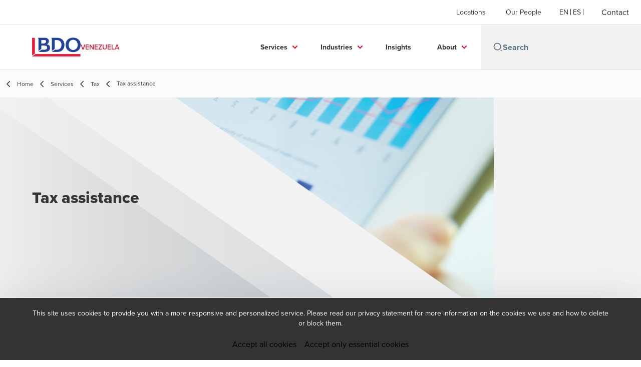

--- FILE ---
content_type: text/html; charset=utf-8
request_url: https://www.bdo.com.ve/en-gb/services/tax/tax-assistance
body_size: 49941
content:
<!DOCTYPE html>
<html lang="en-GB" dir="ltr" class="scroll-smooth">
<head>
    <meta charset="utf-8" />
    <meta name="viewport" content="width=device-width, initial-scale=1.0" />
    
    
	<script type="application/ld+json">
{
  "name": "BDO Venezuela",
  "alternateName": "BDO",
  "url": "https://www.bdo.com.ve/en-gb/services",
  "logo": "https://cdn.bdo.global/images/bdo_logo/1.0.0/bdo_logo_color.png",
  "description": "\u003Cp\u003EWe assist our clients in preparing their year-end income tax returns. In order to carry out this service, our approach requires us to review, on the selective basis, certain accounts of the financial statements in which our experience has indicated that there could be problems of deductibility and taxability.\u003C/p\u003E\n",
  "disambiguatingDescription": "Tax assistance",
  "isRelatedTo": {
    "name": "Tax",
    "alternateName": "BDO",
    "description": "\u003Cp\u003EAs your tax advisors, your organization will benefit from our in-depth knowledge of the tax legal framework in Venezuela, which is varied and constantly changing. Our goal is to help organizations mitigate the risks of non-compliance in this area and assist management in determining the fair tax burden of their organization, under the current regulatory framework.\u003C/p\u003E\r\n",
    "disambiguatingDescription": "",
    "@type": "Service",
    "@context": "https://schema.org"
  },
  "@type": "Service",
  "@context": "https://schema.org"
}
	</script>

    <meta name="keywords" content="BDO Venezuela, professional services, global firm, consulting companies in Venezuela, business excellence, firms in Venezuela, accounting firms in Venezuela, accounting firms in Venezuela, auditing firms in Venezuela, audit firms in Venezuela, taxes, auditing, consulting, sustainability, legal, corporate finance, business consulting, risk, digital, quality, human resources." />
    <meta name="description" content="We are BDO, a global professional services firm with a presence in 164 countries. We have highly experienced professionals across all service lines to ensure the best service for our clients." />
    <link rel="apple-touch-icon" sizes="180x180" href="/apple-touch-icon.png">
<link rel="icon" type="image/png" sizes="32x32" href="/favicon-32x32.png">
<link rel="icon" type="image/png" sizes="16x16" href="/favicon-16x16.png">
<link rel="icon" type="image/png" sizes="48x48" href="/favicon-48x48.png">
<link rel="icon" type="image/svg+xml" href="/favicon.svg" />
<link rel="shortcut icon" href="/favicon.ico" />
<link rel="manifest" href="/site.webmanifest">
<link rel="mask-icon" href="/safari-pinned-tab.svg" color="#5bbad5">
<meta name="msapplication-TileColor" content="#da532c">
<meta name="theme-color" content="#ffffff">
    <title>BDO in Venezuela - Home | People helping people achieve their dreams - BDO</title>

    

    

    
<script id="googleServices" type="text/javascript" data-cookieconsent="ignore">

            function initializeGoogleTags() {
                window.dataLayer = window.dataLayer || [];

                function gtag() {
                    dataLayer.push(arguments);
                }

                gtag("consent", "default", {
                    ad_personalization: "denied",
                    ad_storage: "denied",
                    ad_user_data: "denied",
                    analytics_storage: "denied",
                    functionality_storage: "denied",
                    personalization_storage: "denied",
                    security_storage: "granted",
                    wait_for_update: 500,
                });

                gtag('js', new Date());

                     gtag('config', '340371535', { 'anonymize_ip': true, 'forceSSL': true });

                     gtag('config', 'G-S8M9KW26GP', { 'anonymize_ip': true, 'forceSSL': true });

                let script = document.createElement('script');
                script.src = 'https://www.googletagmanager.com/gtag/js?id=340371535';
                script.setAttribute("data-cookieconsent", "ignore");
                script.setAttribute("async", "");
                let ga = document.getElementById("googleServices");
                ga.before(script);
            }
        

</script>
    
    <link rel="canonical" href="https://www.bdo.com.ve/en-gb/services/tax/tax-assistance" />

    

    
    <meta property="og:title" content="">
    <meta property="og:description" content="">
    <meta property="og:url" content="https://www.bdo.com.ve/en-gb/services/tax/tax-assistance">

<meta property="og:type" content="website">
    

    
<!-- Google tag (gtag.js) -->
<script async src="https://www.googletagmanager.com/gtag/js?id=G-BCDPWG0LVD"></script>
<script>
  window.dataLayer = window.dataLayer || [];
  function gtag(){dataLayer.push(arguments);}
  gtag('js', new Date());

  gtag('config', 'G-BCDPWG0LVD');
</script>
    <!-- Preconnect -->
<link rel="preconnect" href="https://fonts.googleapis.com" crossorigin="anonymous">
<link rel="preconnect" href="https://use.typekit.net" crossorigin="anonymous">

<!-- Preload Fonts -->
<link rel="preload" href="https://fonts.googleapis.com/css2?family=Material+Symbols+Outlined:opsz,wght,FILL,GRAD@48,400,0,0" as="style" />
<link rel="preload" href="https://fonts.googleapis.com/icon?family=Material+Icons" as="style">
<link rel="preload" href="https://use.typekit.net/yxr5raf.css" as="style">

<!-- Preload Master CSS -->
<link rel="preload" href="/dist/master.css?v=smS2c4gXbIMpVBdvU3ygIPIG8QV_vunk5ofuMsOHQGY" as="style" type="text/css">

<!-- Apply Stylesheets -->
<link rel="stylesheet" href="https://fonts.googleapis.com/css2?family=Material+Symbols+Outlined:opsz,wght,FILL,GRAD@48,400,0,0" />
<link rel="stylesheet" href="https://fonts.googleapis.com/icon?family=Material+Icons" />
<link rel="stylesheet" href="https://use.typekit.net/yxr5raf.css">
<link rel="stylesheet" href="/dist/master.css?v=smS2c4gXbIMpVBdvU3ygIPIG8QV_vunk5ofuMsOHQGY" type="text/css" />

    
    <link href="/_content/Kentico.Content.Web.Rcl/Content/Bundles/Public/systemPageComponents.min.css" rel="stylesheet" />
<link href="/PageBuilder/Public/Sections/section-column.css" rel="stylesheet" />


<script type="text/javascript">!function(T,l,y){var S=T.location,k="script",D="instrumentationKey",C="ingestionendpoint",I="disableExceptionTracking",E="ai.device.",b="toLowerCase",w="crossOrigin",N="POST",e="appInsightsSDK",t=y.name||"appInsights";(y.name||T[e])&&(T[e]=t);var n=T[t]||function(d){var g=!1,f=!1,m={initialize:!0,queue:[],sv:"5",version:2,config:d};function v(e,t){var n={},a="Browser";return n[E+"id"]=a[b](),n[E+"type"]=a,n["ai.operation.name"]=S&&S.pathname||"_unknown_",n["ai.internal.sdkVersion"]="javascript:snippet_"+(m.sv||m.version),{time:function(){var e=new Date;function t(e){var t=""+e;return 1===t.length&&(t="0"+t),t}return e.getUTCFullYear()+"-"+t(1+e.getUTCMonth())+"-"+t(e.getUTCDate())+"T"+t(e.getUTCHours())+":"+t(e.getUTCMinutes())+":"+t(e.getUTCSeconds())+"."+((e.getUTCMilliseconds()/1e3).toFixed(3)+"").slice(2,5)+"Z"}(),iKey:e,name:"Microsoft.ApplicationInsights."+e.replace(/-/g,"")+"."+t,sampleRate:100,tags:n,data:{baseData:{ver:2}}}}var h=d.url||y.src;if(h){function a(e){var t,n,a,i,r,o,s,c,u,p,l;g=!0,m.queue=[],f||(f=!0,t=h,s=function(){var e={},t=d.connectionString;if(t)for(var n=t.split(";"),a=0;a<n.length;a++){var i=n[a].split("=");2===i.length&&(e[i[0][b]()]=i[1])}if(!e[C]){var r=e.endpointsuffix,o=r?e.location:null;e[C]="https://"+(o?o+".":"")+"dc."+(r||"services.visualstudio.com")}return e}(),c=s[D]||d[D]||"",u=s[C],p=u?u+"/v2/track":d.endpointUrl,(l=[]).push((n="SDK LOAD Failure: Failed to load Application Insights SDK script (See stack for details)",a=t,i=p,(o=(r=v(c,"Exception")).data).baseType="ExceptionData",o.baseData.exceptions=[{typeName:"SDKLoadFailed",message:n.replace(/\./g,"-"),hasFullStack:!1,stack:n+"\nSnippet failed to load ["+a+"] -- Telemetry is disabled\nHelp Link: https://go.microsoft.com/fwlink/?linkid=2128109\nHost: "+(S&&S.pathname||"_unknown_")+"\nEndpoint: "+i,parsedStack:[]}],r)),l.push(function(e,t,n,a){var i=v(c,"Message"),r=i.data;r.baseType="MessageData";var o=r.baseData;return o.message='AI (Internal): 99 message:"'+("SDK LOAD Failure: Failed to load Application Insights SDK script (See stack for details) ("+n+")").replace(/\"/g,"")+'"',o.properties={endpoint:a},i}(0,0,t,p)),function(e,t){if(JSON){var n=T.fetch;if(n&&!y.useXhr)n(t,{method:N,body:JSON.stringify(e),mode:"cors"});else if(XMLHttpRequest){var a=new XMLHttpRequest;a.open(N,t),a.setRequestHeader("Content-type","application/json"),a.send(JSON.stringify(e))}}}(l,p))}function i(e,t){f||setTimeout(function(){!t&&m.core||a()},500)}var e=function(){var n=l.createElement(k);n.src=h;var e=y[w];return!e&&""!==e||"undefined"==n[w]||(n[w]=e),n.onload=i,n.onerror=a,n.onreadystatechange=function(e,t){"loaded"!==n.readyState&&"complete"!==n.readyState||i(0,t)},n}();y.ld<0?l.getElementsByTagName("head")[0].appendChild(e):setTimeout(function(){l.getElementsByTagName(k)[0].parentNode.appendChild(e)},y.ld||0)}try{m.cookie=l.cookie}catch(p){}function t(e){for(;e.length;)!function(t){m[t]=function(){var e=arguments;g||m.queue.push(function(){m[t].apply(m,e)})}}(e.pop())}var n="track",r="TrackPage",o="TrackEvent";t([n+"Event",n+"PageView",n+"Exception",n+"Trace",n+"DependencyData",n+"Metric",n+"PageViewPerformance","start"+r,"stop"+r,"start"+o,"stop"+o,"addTelemetryInitializer","setAuthenticatedUserContext","clearAuthenticatedUserContext","flush"]),m.SeverityLevel={Verbose:0,Information:1,Warning:2,Error:3,Critical:4};var s=(d.extensionConfig||{}).ApplicationInsightsAnalytics||{};if(!0!==d[I]&&!0!==s[I]){var c="onerror";t(["_"+c]);var u=T[c];T[c]=function(e,t,n,a,i){var r=u&&u(e,t,n,a,i);return!0!==r&&m["_"+c]({message:e,url:t,lineNumber:n,columnNumber:a,error:i}),r},d.autoExceptionInstrumented=!0}return m}(y.cfg);function a(){y.onInit&&y.onInit(n)}(T[t]=n).queue&&0===n.queue.length?(n.queue.push(a),n.trackPageView({})):a()}(window,document,{
src: "https://js.monitor.azure.com/scripts/b/ai.2.min.js", // The SDK URL Source
crossOrigin: "anonymous", 
cfg: { // Application Insights Configuration
    connectionString: 'InstrumentationKey=7bab4744-3b67-4349-a3e6-c66ff1bd33f1;IngestionEndpoint=https://brazilsouth-1.in.applicationinsights.azure.com/;LiveEndpoint=https://brazilsouth.livediagnostics.monitor.azure.com/'
}});</script></head>
<body data-lang="en-GB">
    <div id="scriptsAfterCookiebotAccepted"></div>
    

    
<div id="react_0HNIJ4697R9GA"><div data-reactroot=""><div class="header" id="header" data-ktc-search-exclude="true" style="position:relative"><div class="header__main-menu"><ul class="header__main-menu-list"><li class="header__main-menu-item"><a class="header__main-menu-link" href="/en-gb/locations">Locations</a></li><li class="header__main-menu-item"><a class="header__main-menu-link" href="/en-gb/ours-partners">Our People</a></li></ul><ul class="header__cultures-list"><li class="header__cultures-item"><a class="header__languages-link" href="/en-gb/services/tax/tax-assistance" aria-label="English"><span class="hidden lg:flex">en</span><span class="flex normal-case lg:hidden">English</span></a></li><li class="header__cultures-item"><a class="header__languages-link" href="/es-ve/inicio" aria-label="Spanish"><span class="hidden lg:flex">es</span><span class="flex normal-case lg:hidden">Spanish</span></a></li></ul><a role="button" class="btn px-6 py-3 text-base" href="/en-gb/contact-us" target="_self" title=""><span class="btn-text"><span class="">Contact</span></span></a></div><nav class="header__mega-menu"><a href="/en-gb/home" class="header__logo"><img src="https://cdn.bdo.global/images/bdo_logo/1.0.0/bdo_logo_color.png" class="header__logo-img" alt="logo"/><div class="header__logo-text">Venezuela</div></a><div class="header__mega-menu-wrapper"><div class="header__mobile-menu-header"><svg stroke="currentColor" fill="currentColor" stroke-width="0" viewBox="0 0 24 24" class="header__mobile-menu-header-icon" height="1em" width="1em" xmlns="http://www.w3.org/2000/svg"><path d="M11 2C15.968 2 20 6.032 20 11C20 15.968 15.968 20 11 20C6.032 20 2 15.968 2 11C2 6.032 6.032 2 11 2ZM11 18C14.8675 18 18 14.8675 18 11C18 7.1325 14.8675 4 11 4C7.1325 4 4 7.1325 4 11C4 14.8675 7.1325 18 11 18ZM19.4853 18.0711L22.3137 20.8995L20.8995 22.3137L18.0711 19.4853L19.4853 18.0711Z"></path></svg><svg stroke="currentColor" fill="none" stroke-width="0" viewBox="0 0 15 15" class="header__mobile-menu-header-icon" height="1em" width="1em" xmlns="http://www.w3.org/2000/svg"><path fill-rule="evenodd" clip-rule="evenodd" d="M1.5 3C1.22386 3 1 3.22386 1 3.5C1 3.77614 1.22386 4 1.5 4H13.5C13.7761 4 14 3.77614 14 3.5C14 3.22386 13.7761 3 13.5 3H1.5ZM1 7.5C1 7.22386 1.22386 7 1.5 7H13.5C13.7761 7 14 7.22386 14 7.5C14 7.77614 13.7761 8 13.5 8H1.5C1.22386 8 1 7.77614 1 7.5ZM1 11.5C1 11.2239 1.22386 11 1.5 11H13.5C13.7761 11 14 11.2239 14 11.5C14 11.7761 13.7761 12 13.5 12H1.5C1.22386 12 1 11.7761 1 11.5Z" fill="currentColor"></path></svg></div><div class="header__mega-menu-desktop"><ul class="header__mega-menu-list"></ul><div class="header__search relative"><div class="pl-2"><a class="pointer-events-none" href="/" aria-label="Search icon"><svg stroke="currentColor" fill="currentColor" stroke-width="0" viewBox="0 0 24 24" class="header__search-icon" height="1em" width="1em" xmlns="http://www.w3.org/2000/svg"><path d="M11 2C15.968 2 20 6.032 20 11C20 15.968 15.968 20 11 20C6.032 20 2 15.968 2 11C2 6.032 6.032 2 11 2ZM11 18C14.8675 18 18 14.8675 18 11C18 7.1325 14.8675 4 11 4C7.1325 4 4 7.1325 4 11C4 14.8675 7.1325 18 11 18ZM19.4853 18.0711L22.3137 20.8995L20.8995 22.3137L18.0711 19.4853L19.4853 18.0711Z"></path></svg></a></div><input type="text" name="Search" title="Search" placeholder="Search" class="header__search-input" value="" autoComplete="off"/></div></div></div></nav></div></div></div>
    
<div id="react_0HNIJ4697R9GB"><div class="breadcrumbs" data-reactroot=""><ul class="breadcrumbs__list"><li class="breadcrumbs__list-item"><div class="px-2 hidden lg:flex"><svg stroke="currentColor" fill="none" stroke-width="2" viewBox="0 0 24 24" aria-hidden="true" class="breadcrumbs__item-icon" height="18" width="18" xmlns="http://www.w3.org/2000/svg"><path stroke-linecap="round" stroke-linejoin="round" d="M15 19l-7-7 7-7"></path></svg></div><div class="pt-[1px] hidden lg:flex"><a href="/en-gb/home" target="" title="" class="animated-link inline text-lighter-black hover:text-lighter-black"><span class="hover-underline">Home</span></a></div></li><li class="breadcrumbs__list-item"><div class="px-2 hidden lg:flex"><svg stroke="currentColor" fill="none" stroke-width="2" viewBox="0 0 24 24" aria-hidden="true" class="breadcrumbs__item-icon" height="18" width="18" xmlns="http://www.w3.org/2000/svg"><path stroke-linecap="round" stroke-linejoin="round" d="M15 19l-7-7 7-7"></path></svg></div><div class="pt-[1px] hidden lg:flex"><a href="/en-gb/services" target="" title="" class="animated-link inline text-lighter-black hover:text-lighter-black"><span class="hover-underline">Services</span></a></div></li><li class="breadcrumbs__list-item"><div class="px-2"><svg stroke="currentColor" fill="none" stroke-width="2" viewBox="0 0 24 24" aria-hidden="true" class="breadcrumbs__item-icon" height="18" width="18" xmlns="http://www.w3.org/2000/svg"><path stroke-linecap="round" stroke-linejoin="round" d="M15 19l-7-7 7-7"></path></svg></div><div class="pt-[1px]"><a href="/en-gb/services/tax" target="" title="" class="animated-link inline text-lighter-black hover:text-lighter-black"><span class="hover-underline">Tax</span></a></div></li><li class="breadcrumbs__list-item"><div class="px-2 hidden lg:flex"><svg stroke="currentColor" fill="none" stroke-width="2" viewBox="0 0 24 24" aria-hidden="true" class="breadcrumbs__item-icon" height="18" width="18" xmlns="http://www.w3.org/2000/svg"><path stroke-linecap="round" stroke-linejoin="round" d="M15 19l-7-7 7-7"></path></svg></div><div class="breadcrumbs__last-list-item-container"><span class="breadcrumbs__last-list-item">Tax assistance</span></div></li></ul></div></div>
    



<div id="react_0HNIJ4697R9G3"><div class="relative" data-reactroot=""><header class="hero-widget hero-widget--partial"><div class="hero-widget__gradient-bg hero-widget__gradient-bg--partial"></div><div class="hero-widget__left-section"><div class="hero-widget__left-section-white-angle-bg"></div><h1 class="hero-widget__left-section-title">Tax assistance</h1></div><div class="hero-widget__right-section hero-widget__right-section--partial"><img class="hero-widget__right-section-img hidden md:block" src="/getmedia/34884288-bb7d-4eb8-a177-1b2a543fa6f6/MorrisonSpinnFinancialData.png" fetchPriority="high" style="object-fit:cover;object-position:top right" alt=""/><img class="hero-widget__right-section-img md:hidden" src="/getattachment/2e811228-e827-4b4d-9a22-c0633a56d935/HeroBackgroundImage_Mobile.png?ext=.png" fetchPriority="high" style="object-fit:cover;object-position:top right" alt=""/></div></header></div></div>




<nav id="local-nav" class="local-navigation" aria-label="secondary navigation">
    <div id="react_0HNIJ4697R9G4"></div>
    <ul style=""></ul>
</nav>



<div class="service-wrapper">
    <div class="service-wrapper-content">
        <main>
            <div id="react_0HNIJ4697R9G5"><section class="service-content" data-reactroot=""><h1 class="service-content-title invisible">Tax assistance</h1><div class="service-content-body"><p>We assist our clients in preparing their year-end income tax returns. In order to carry out this service, our approach requires us to review, on the selective basis, certain accounts of the financial statements in which our experience has indicated that there could be problems of deductibility and taxability.</p>
</div></section></div>
            
    <div>
        





<div id="react_0HNIJ4697R9G6"></div>

    


    </div>
        </main>
            <aside>
                <div id="react_0HNIJ4697R9G7"><div class="sidebox-navigation" data-reactroot=""><nav><ul class="sidebox-navigation-links"><li class="sidebox-navigation-links__item"><a role="button" class="btn btn--tertiary normal-case" href="/en-gb/services/tax/double-taxation-agreement" target="_self" title=""><span class="btn-text animated-link"><span class="hover-underline">Double Taxation Agreement</span></span><svg class="btn-chevron" xmlns="http://www.w3.org/2000/svg" height="24px" viewBox="0 -960 960 960" width="24px"><path d="M504-480 320-664l56-56 240 240-240 240-56-56 184-184Z"></path></svg></a></li><li class="sidebox-navigation-links__item"><a role="button" class="btn btn--tertiary normal-case" href="/en-gb/services/tax/expatriates" target="_self" title=""><span class="btn-text animated-link"><span class="hover-underline">Expatriates</span></span><svg class="btn-chevron" xmlns="http://www.w3.org/2000/svg" height="24px" viewBox="0 -960 960 960" width="24px"><path d="M504-480 320-664l56-56 240 240-240 240-56-56 184-184Z"></path></svg></a></li><li class="sidebox-navigation-links__item"><a role="button" class="btn btn--tertiary normal-case" href="/en-gb/services/tax/mergers-and-adquisitions-(due-diligence)" target="_self" title=""><span class="btn-text animated-link"><span class="hover-underline">Mergers and Adquisitions (Due Diligence)</span></span><svg class="btn-chevron" xmlns="http://www.w3.org/2000/svg" height="24px" viewBox="0 -960 960 960" width="24px"><path d="M504-480 320-664l56-56 240 240-240 240-56-56 184-184Z"></path></svg></a></li><li class="sidebox-navigation-links__item"><a role="button" class="btn btn--tertiary normal-case" href="/en-gb/services/tax/tax-advisory" target="_self" title=""><span class="btn-text animated-link"><span class="hover-underline">Tax Advisory</span></span><svg class="btn-chevron" xmlns="http://www.w3.org/2000/svg" height="24px" viewBox="0 -960 960 960" width="24px"><path d="M504-480 320-664l56-56 240 240-240 240-56-56 184-184Z"></path></svg></a></li><li class="sidebox-navigation-links__item"><a role="button" class="btn btn--tertiary normal-case" href="/en-gb/services/tax/tax-assistance" target="_self" title=""><span class="btn-text animated-link"><span class="hover-underline">Tax assistance</span></span><svg class="btn-chevron" xmlns="http://www.w3.org/2000/svg" height="24px" viewBox="0 -960 960 960" width="24px"><path d="M504-480 320-664l56-56 240 240-240 240-56-56 184-184Z"></path></svg></a></li><li class="sidebox-navigation-links__item"><a role="button" class="btn btn--tertiary normal-case" href="/en-gb/services/tax/tax-audit-and-compliance" target="_self" title=""><span class="btn-text animated-link"><span class="hover-underline">Tax Audit and Compliance</span></span><svg class="btn-chevron" xmlns="http://www.w3.org/2000/svg" height="24px" viewBox="0 -960 960 960" width="24px"><path d="M504-480 320-664l56-56 240 240-240 240-56-56 184-184Z"></path></svg></a></li><li class="sidebox-navigation-links__item"><a role="button" class="btn btn--tertiary normal-case" href="/en-gb/services/tax/tax-projections" target="_self" title=""><span class="btn-text animated-link"><span class="hover-underline">Tax Projections</span></span><svg class="btn-chevron" xmlns="http://www.w3.org/2000/svg" height="24px" viewBox="0 -960 960 960" width="24px"><path d="M504-480 320-664l56-56 240 240-240 240-56-56 184-184Z"></path></svg></a></li></ul></nav></div></div>
            </aside>
    </div>
    
    <div>
        





<div id="react_0HNIJ4697R9G8"></div>

    







<div id="react_0HNIJ4697R9G9"></div>

    


    </div>
</div>
<script src="/_content/Kentico.Content.Web.Rcl/Scripts/jquery-3.5.1.js"></script>
<script src="/_content/Kentico.Content.Web.Rcl/Scripts/jquery.unobtrusive-ajax.js"></script>
<script type="text/javascript">
window.kentico = window.kentico || {};
window.kentico.builder = {}; 
window.kentico.builder.useJQuery = true;</script><script src="/_content/Kentico.Content.Web.Rcl/Content/Bundles/Public/systemFormComponents.min.js"></script>


    <div id="react_0HNIJ4697R9GC"></div>
    
<div id="react_0HNIJ4697R9GD" class="footer__wrapper"><footer class="footer" data-ktc-search-exclude="true" data-reactroot=""><div class="footer__container container"><div class="footer__left-container"><ul class="footer__menu"><li class="footer__menu-item"><div class=""><a href="/en-gb/contact-us" target="" title="" class="animated-link inline text-white hover:text-white"><span class="hover-underline">Contact</span></a></div></li><li class="footer__menu-item"><div class=""><a href="/en-gb/locations" target="" title="" class="animated-link inline text-white hover:text-white"><span class="hover-underline">Locations</span></a></div></li><li class="footer__menu-item"><div class=""><a href="/en-gb/bcrs" target="" title="" class="animated-link inline text-white hover:text-white"><span class="hover-underline">Legal & Privacy</span></a></div></li><li class="footer__menu-item"><div class=""><a href="/getmedia/36264866-d65c-4793-891f-6eec2da3ceec/POL-GEA-03-Personal-Data-Processing-Policy-of-the-BDO-Group-of-Companies.pdf" target="_blank" title="Privacy Policy (Opens in a new window/tab)" class="animated-link inline text-white hover:text-white"><span class="hover-underline">Privacy Policy</span><span class="sr-only">Opens in a new window/tab</span></a></div><div class="footer__menu-icon"><svg stroke="currentColor" fill="currentColor" stroke-width="0" viewBox="0 0 24 24" height="1em" width="1em" xmlns="http://www.w3.org/2000/svg"><path fill="none" d="M0 0h24v24H0V0z"></path><path d="M19 19H5V5h7V3H5a2 2 0 00-2 2v14a2 2 0 002 2h14c1.1 0 2-.9 2-2v-7h-2v7zM14 3v2h3.59l-9.83 9.83 1.41 1.41L19 6.41V10h2V3h-7z"></path></svg></div></li><li class="footer__menu-item"><div class=""><a href="/en-gb/privacy-policy" target="_blank" title="Personal Data Processing Policy (Opens in a new window/tab)" class="animated-link inline text-white hover:text-white"><span class="hover-underline">Personal Data Processing Policy</span><span class="sr-only">Opens in a new window/tab</span></a></div><div class="footer__menu-icon"><svg stroke="currentColor" fill="currentColor" stroke-width="0" viewBox="0 0 24 24" height="1em" width="1em" xmlns="http://www.w3.org/2000/svg"><path fill="none" d="M0 0h24v24H0V0z"></path><path d="M19 19H5V5h7V3H5a2 2 0 00-2 2v14a2 2 0 002 2h14c1.1 0 2-.9 2-2v-7h-2v7zM14 3v2h3.59l-9.83 9.83 1.41 1.41L19 6.41V10h2V3h-7z"></path></svg></div></li></ul></div><div class="footer__right-container"><div class="footer__subscribe-title">Email Sign Up</div><div class="footer__subscribe-content">At BDO, we believe exceptional client service begins with building exceptional relationships. Sign up to receive our latest updates.</div><div class="footer__social-icons"><ul class="footer__social-menu"><li class="footer__social-item"><a class="footer__social-link" href="https://www.linkedin.com/company/bdo-venezuela" target="_blank" title="LinkedIn (Opens in a new window/tab)" aria-label="LinkedIn"><svg width="48" height="48" viewBox="0 0 48 48" fill="none" xmlns="http://www.w3.org/2000/svg"><path fill-rule="evenodd" clip-rule="evenodd" d="M4 24C4 12.9543 12.9543 4 24 4C35.0457 4 44 12.9543 44 24C44 35.0457 35.0457 44 24 44C12.9543 44 4 35.0457 4 24Z" fill="#404040"></path><path fill-rule="evenodd" clip-rule="evenodd" d="M18.134 20.5649H13.6016V34.183H18.134V20.5649Z" fill="#E7E7E7"></path><path fill-rule="evenodd" clip-rule="evenodd" d="M18.432 16.3522C18.4026 15.017 17.4477 14 15.8972 14C14.3467 14 13.333 15.017 13.333 16.3522C13.333 17.6598 14.3167 18.7061 15.8384 18.7061H15.8673C17.4477 18.7061 18.432 17.6598 18.432 16.3522Z" fill="#E7E7E7"></path><path fill-rule="evenodd" clip-rule="evenodd" d="M34.4795 26.3748C34.4795 22.1919 32.2435 20.2451 29.2609 20.2451C26.8545 20.2451 25.7771 21.5669 25.1756 22.4941V20.5653H20.6426C20.7023 21.8431 20.6426 34.1833 20.6426 34.1833H25.1756V26.5779C25.1756 26.1709 25.205 25.7649 25.3248 25.4735C25.6524 24.6604 26.3982 23.8185 27.6504 23.8185C29.2912 23.8185 29.947 25.0673 29.947 26.8973V34.183H34.4793L34.4795 26.3748Z" fill="#E7E7E7"></path></svg><span class="sr-only">Opens in a new window/tab</span></a></li><li class="footer__social-item"><a class="footer__social-link" href="https://www.instagram.com/bdovenezuela/" target="_blank" title="Instagram (Opens in a new window/tab)" aria-label="Instagram"><svg width="48" height="48" viewBox="0 0 48 48" fill="none" xmlns="http://www.w3.org/2000/svg"><path fill-rule="evenodd" clip-rule="evenodd" d="M4 24C4 12.9543 12.9543 4 24 4C35.0457 4 44 12.9543 44 24C44 35.0457 35.0457 44 24 44C12.9543 44 4 35.0457 4 24Z" fill="#404040"></path><path fill-rule="evenodd" clip-rule="evenodd" d="M29.6941 17.0266C28.9874 17.0266 28.4141 17.5992 28.4141 18.3061C28.4141 19.0128 28.9874 19.5861 29.6941 19.5861C30.4007 19.5861 30.9741 19.0128 30.9741 18.3061C30.9741 17.5995 30.4007 17.0261 29.6941 17.0261V17.0266Z" fill="#E7E7E7"></path><path fill-rule="evenodd" clip-rule="evenodd" d="M18.5225 24.0001C18.5225 20.9749 20.9752 18.5222 24.0003 18.5222H24.0001C27.0252 18.5222 29.4772 20.9749 29.4772 24.0001C29.4772 27.0252 27.0254 29.4768 24.0003 29.4768C20.9752 29.4768 18.5225 27.0252 18.5225 24.0001ZM27.5559 24.0001C27.5559 22.0363 25.9639 20.4445 24.0003 20.4445C22.0365 20.4445 20.4447 22.0363 20.4447 24.0001C20.4447 25.9636 22.0365 27.5556 24.0003 27.5556C25.9639 27.5556 27.5559 25.9636 27.5559 24.0001Z" fill="#E7E7E7"></path><path fill-rule="evenodd" clip-rule="evenodd" d="M19.6024 13.3977C20.7402 13.3459 21.1038 13.3333 24.0007 13.3333H23.9973C26.8951 13.3333 27.2574 13.3459 28.3952 13.3977C29.5307 13.4497 30.3063 13.6295 30.9863 13.8933C31.6885 14.1655 32.2819 14.5299 32.8752 15.1233C33.4686 15.7162 33.833 16.3113 34.1063 17.0128C34.3686 17.6911 34.5486 18.4662 34.6019 19.6018C34.653 20.7396 34.6663 21.1031 34.6663 24C34.6663 26.8969 34.653 27.2596 34.6019 28.3974C34.5486 29.5325 34.3686 30.3079 34.1063 30.9863C33.833 31.6877 33.4686 32.2828 32.8752 32.8757C32.2825 33.469 31.6883 33.8344 30.987 34.1068C30.3083 34.3706 29.5323 34.5504 28.3967 34.6024C27.2589 34.6541 26.8965 34.6668 23.9993 34.6668C21.1026 34.6668 20.7393 34.6541 19.6015 34.6024C18.4662 34.5504 17.6908 34.3706 17.0122 34.1068C16.311 33.8344 15.7159 33.469 15.1232 32.8757C14.5301 32.2828 14.1657 31.6877 13.893 30.9861C13.6295 30.3079 13.4497 29.5328 13.3975 28.3972C13.3459 27.2594 13.333 26.8969 13.333 24C13.333 21.1031 13.3463 20.7393 13.3972 19.6015C13.4483 18.4664 13.6283 17.6911 13.8928 17.0126C14.1661 16.3113 14.5306 15.7162 15.1239 15.1233C15.7168 14.5302 16.3119 14.1657 17.0135 13.8933C17.6917 13.6295 18.4668 13.4497 19.6024 13.3977ZM23.6452 15.2554C23.4295 15.2553 23.2296 15.2552 23.0438 15.2555V15.2528C21.0558 15.2551 20.6744 15.2684 19.6904 15.3128C18.6504 15.3606 18.0857 15.534 17.7097 15.6806C17.2119 15.8744 16.8564 16.1055 16.4831 16.4789C16.1097 16.8522 15.8782 17.2077 15.6848 17.7055C15.5388 18.0815 15.365 18.646 15.3175 19.686C15.2664 20.8105 15.2561 21.1465 15.2561 23.9949C15.2561 26.8434 15.2664 27.1812 15.3175 28.3056C15.3648 29.3457 15.5388 29.9101 15.6848 30.2857C15.8786 30.7837 16.1097 31.1383 16.4831 31.5117C16.8564 31.885 17.2119 32.1161 17.7097 32.3095C18.086 32.4555 18.6504 32.6292 19.6904 32.6772C20.8149 32.7284 21.1524 32.7395 24.0007 32.7395C26.8487 32.7395 27.1865 32.7284 28.311 32.6772C29.351 32.6297 29.9159 32.4564 30.2914 32.3097C30.7894 32.1163 31.1439 31.8852 31.5172 31.5119C31.8905 31.1388 32.1221 30.7843 32.3154 30.2866C32.4614 29.911 32.6352 29.3465 32.6828 28.3065C32.7339 27.1821 32.745 26.8443 32.745 23.9976C32.745 21.1509 32.7339 20.8131 32.6828 19.6887C32.6354 18.6487 32.4614 18.0842 32.3154 17.7086C32.1217 17.2109 31.8905 16.8553 31.5172 16.482C31.1441 16.1086 30.7892 15.8775 30.2914 15.6842C29.9154 15.5382 29.351 15.3644 28.311 15.3168C27.1863 15.2657 26.8487 15.2555 24.0007 15.2555C23.8776 15.2555 23.7592 15.2555 23.6452 15.2554Z" fill="#E7E7E7"></path></svg><span class="sr-only">Opens in a new window/tab</span></a></li><li class="footer__social-item"><a class="footer__social-link" href="https://www.facebook.com/BDOVenezuela" target="_blank" title="Facebook (Opens in a new window/tab)" aria-label="Facebook"><svg width="48" height="48" viewBox="0 0 48 48" fill="none" xmlns="http://www.w3.org/2000/svg"><path fill-rule="evenodd" clip-rule="evenodd" d="M4 24C4 12.9543 12.9543 4 24 4C35.0457 4 44 12.9543 44 24C44 35.0457 35.0457 44 24 44C12.9543 44 4 35.0457 4 24Z" fill="#404040"></path><path fill-rule="evenodd" clip-rule="evenodd" d="M25.4183 35.0928V24.2118H28.4219L28.82 20.4621H25.4183L25.4234 18.5853C25.4234 17.6074 25.5163 17.0833 26.921 17.0833H28.7987V13.3333H25.7946C22.1863 13.3333 20.9162 15.1522 20.9162 18.2112V20.4625H18.667V24.2122H20.9162V35.0928H25.4183Z" fill="#E7E7E7"></path></svg><span class="sr-only">Opens in a new window/tab</span></a></li><li class="footer__social-item"><a class="footer__social-link" href="https://www.youtube.com/channel/UC33Mum025png-ol9hWfmYXw?ab_channel=BDOVenezuela" target="_blank" title="Youtube (Opens in a new window/tab)" aria-label="Youtube"><svg width="48" height="48" viewBox="0 0 48 48" fill="none" xmlns="http://www.w3.org/2000/svg"><path fill-rule="evenodd" clip-rule="evenodd" d="M4 24C4 12.9543 12.9543 4 24 4C35.0457 4 44 12.9543 44 24C44 35.0457 35.0457 44 24 44C12.9543 44 4 35.0457 4 24Z" fill="#404040"></path><path fill-rule="evenodd" clip-rule="evenodd" d="M35.1999 19.4514C35.1999 19.4514 34.9763 17.8839 34.2913 17.1936C33.422 16.2872 32.4477 16.2829 32.0013 16.2303C28.8027 16 24.0049 16 24.0049 16H23.9949C23.9949 16 19.197 16 15.9984 16.2303C15.5513 16.2829 14.5777 16.2872 13.7077 17.1936C13.0227 17.8839 12.7999 19.4514 12.7999 19.4514C12.7999 19.4514 12.5713 21.2926 12.5713 23.1331V24.8591C12.5713 26.7003 12.7999 28.5408 12.7999 28.5408C12.7999 28.5408 13.0227 30.1083 13.7077 30.7986C14.5777 31.705 15.7199 31.6765 16.2284 31.7711C18.057 31.946 23.9999 32 23.9999 32C23.9999 32 28.8027 31.9929 32.0013 31.7626C32.4477 31.7092 33.422 31.705 34.2913 30.7986C34.9763 30.1083 35.1999 28.5408 35.1999 28.5408C35.1999 28.5408 35.4284 26.7003 35.4284 24.8591V23.1331C35.4284 21.2926 35.1999 19.4514 35.1999 19.4514Z" fill="#E7E7E7"></path><path fill-rule="evenodd" clip-rule="evenodd" d="M21.7147 27.4287L21.7139 20.5715L28.571 24.0119L21.7147 27.4287Z" fill="#404040"></path></svg><span class="sr-only">Opens in a new window/tab</span></a></li><li class="footer__social-item"><a class="footer__social-link" href="https://twitter.com/BDO_Venezuela" target="_blank" title="Twitter (Opens in a new window/tab)" aria-label="Twitter"><svg width="48" height="48" viewBox="0 0 48 48" fill="none" xmlns="http://www.w3.org/2000/svg"><path fill-rule="evenodd" clip-rule="evenodd" d="M4 24C4 12.9543 12.9543 4 24 4C35.0457 4 44 12.9543 44 24C44 35.0457 35.0457 44 24 44C12.9543 44 4 35.0457 4 24Z" fill="#404040"></path><path fill-rule="evenodd" clip-rule="evenodd" d="M 25.768 22.521 L 33.519 13.511 L 31.683 13.511 L 24.952 21.334 L 19.576 13.511 L 13.376 13.511 L 21.505 25.342 L 13.376 34.79 L 15.213 34.79 L 22.321 26.528 L 27.997 34.79 L 34.197 34.79 L 25.767 22.521 L 25.768 22.521 Z M 23.252 25.445 L 22.428 24.267 L 15.875 14.893 L 18.696 14.893 L 23.985 22.458 L 24.809 23.637 L 31.683 33.47 L 28.861 33.47 L 23.252 25.446 L 23.252 25.445 Z" fill="#E7E7E7"></path></svg><span class="sr-only">Opens in a new window/tab</span></a></li></ul></div><div class="footer__copyright">BDO Copyright © 2026. See Terms & Conditions for more information.</div></div></div></footer></div>

    
<div id="react_0HNIJ4697R9GE"></div>
    <script src="/dist/vendor.bundle.js?v=8FnlmZ0k6viykDa8OmolrbVJp1r5MegylyQ01zyXE9M" data-cookieconsent="ignore"></script>
    <script src="/dist/master.bundle.js?v=zdwWfHysjkJbyxO-VTGtCz1-xREwOuJfVj-35qUEJTQ" data-cookieconsent="ignore"></script>
    <script>ReactDOM.hydrate(React.createElement(HeroWidget, {"data":{"layout":"bannerImage","title":"Tax assistance","description":"","backgroundImage":"/getmedia/34884288-bb7d-4eb8-a177-1b2a543fa6f6/MorrisonSpinnFinancialData.png","backgroundImageAltText":"","mobileBackgroundImage":"/getattachment/2e811228-e827-4b4d-9a22-c0633a56d935/HeroBackgroundImage_Mobile.png?ext=.png","mobileBackgroundImageAltText":"","ctaButtonType":"none","ctaButtonText":null,"ctaButtonUrl":null,"widgetID":null}}), document.getElementById("react_0HNIJ4697R9G3"));
ReactDOM.hydrate(React.createElement(LocalNavigationJS, {}), document.getElementById("react_0HNIJ4697R9G4"));
ReactDOM.hydrate(React.createElement(ServiceContent, {"title":"Tax assistance","bodyContent":"\u003cp\u003eWe assist our clients in preparing their year-end income tax returns. In order to carry out this service, our approach requires us to review, on the selective basis, certain accounts of the financial statements in which our experience has indicated that there could be problems of deductibility and taxability.\u003c/p\u003e\n","hero":{"layout":"bannerImage","title":"Tax assistance","description":"","backgroundImage":"/getmedia/34884288-bb7d-4eb8-a177-1b2a543fa6f6/MorrisonSpinnFinancialData.png","backgroundImageAltText":"","mobileBackgroundImage":"/getattachment/2e811228-e827-4b4d-9a22-c0633a56d935/HeroBackgroundImage_Mobile.png?ext=.png","mobileBackgroundImageAltText":"","ctaButtonType":"none","ctaButtonText":null,"ctaButtonUrl":null,"widgetID":null},"sideBox":{"title":"","links":[{"title":"Double Taxation Agreement","url":"/en-gb/services/tax/double-taxation-agreement"},{"title":"Expatriates","url":"/en-gb/services/tax/expatriates"},{"title":"Mergers and Adquisitions (Due Diligence)","url":"/en-gb/services/tax/mergers-and-adquisitions-(due-diligence)"},{"title":"Tax Advisory","url":"/en-gb/services/tax/tax-advisory"},{"title":"Tax assistance","url":"/en-gb/services/tax/tax-assistance"},{"title":"Tax Audit and Compliance","url":"/en-gb/services/tax/tax-audit-and-compliance"},{"title":"Tax Projections","url":"/en-gb/services/tax/tax-projections"}]}}), document.getElementById("react_0HNIJ4697R9G5"));
ReactDOM.hydrate(React.createElement(PeopleGrid, {"data":{"title":"Our Tax Partners","description":null,"items":[],"externalItems":null,"useNameAsLink":null,"seeAllLink":null,"topMargin":"0px","bottomMargin":"0px","widgetID":null}}), document.getElementById("react_0HNIJ4697R9G6"));
ReactDOM.hydrate(React.createElement(SideBoxNavigation, {"title":"","links":[{"title":"Double Taxation Agreement","url":"/en-gb/services/tax/double-taxation-agreement"},{"title":"Expatriates","url":"/en-gb/services/tax/expatriates"},{"title":"Mergers and Adquisitions (Due Diligence)","url":"/en-gb/services/tax/mergers-and-adquisitions-(due-diligence)"},{"title":"Tax Advisory","url":"/en-gb/services/tax/tax-advisory"},{"title":"Tax assistance","url":"/en-gb/services/tax/tax-assistance"},{"title":"Tax Audit and Compliance","url":"/en-gb/services/tax/tax-audit-and-compliance"},{"title":"Tax Projections","url":"/en-gb/services/tax/tax-projections"}]}), document.getElementById("react_0HNIJ4697R9G7"));
ReactDOM.hydrate(React.createElement(InsightCarousel, {"insightCarousel":{"title":"","description":"","filters":[{"title":"BDO.LiveSite.Filters.ContentType","name":"contentType","options":[{"value":"Accounting","label":"Accounting"},{"value":"BDO_KIT_Release.SiteCreation.MetaDataInfo","label":"Article"},{"value":"COVID-19","label":"COVID-19"},{"value":"Fintech","label":"Fintech"},{"value":"IT","label":"IT"},{"value":"Management","label":"Management"},{"value":"Microsite","label":"Microsite"},{"value":"Reports","label":"Reports"},{"value":"Tax","label":"Tax"},{"value":"Webinar","label":"Webinar"}],"type":"select","defaultValue":null},{"title":"BDO.LiveSite.Filters.BusinessIssue","name":"businessIssue","options":[{"value":"AuditCommittee","label":"Audit Committee"},{"value":"BoardCompensation","label":"Board Compensation"},{"value":"BoardMatters","label":"Board Matters"},{"value":"CorporateGovernanceDevelopments","label":"Corporate Governance Developments"},{"value":"FraudAndEthics","label":"Fraud And Ethics"},{"value":"GoingPublic","label":"Going Public"},{"value":"IFRS","label":"IFRS"},{"value":"RevenueRecognition","label":"Revenue Recognition"}],"type":"select","defaultValue":null},{"title":"BDO.LiveSite.Filters.BusinessLine","name":"businessLine","options":[{"value":"Advisory","label":"Advisory"},{"value":"Audit \u0026 Assurance","label":"Audit \u0026 Assurance"},{"value":"Audit \u0026 Assurance","label":"Audit \u0026 Assurance"},{"value":"Business Services \u0026 Outsourcing","label":"Business Services \u0026 Outsourcing"},{"value":"Tax","label":"Tax"}],"type":"select","defaultValue":null},{"title":"BDO.LiveSite.Filters.IndustryCategory","name":"industryCategory","options":[{"value":"Agribusiness","label":"Agribusiness"},{"value":"Energy and Natural Resources","label":"Energy and Natural Resources"},{"value":"Financial Services","label":"Financial Services"},{"value":"Healthcare","label":"Healthcare"},{"value":"Hospitality","label":"Hospitality"},{"value":"Manufacturing","label":"Manufacturing"},{"value":"Public Sector","label":"Public Sector"},{"value":"Real Estate and Construction","label":"Real Estate and Construction"},{"value":"Retail","label":"Retail"},{"value":"Telecommunications, Media and Technology","label":"Telecommunications, Media and Technology"}],"type":"select","defaultValue":null}],"filteringTooltipEnabled":false,"items":[],"backgroundImageURL":null,"backgroundImageAltText":null,"seeAllLink":{"title":"See all","url":"/en-GB/Publicaciones"},"topMargin":null,"bottomMargin":null,"widgetID":null,"stateGUID":"e5afdf09-07fb-442e-9d4f-d981fa61e974"}}), document.getElementById("react_0HNIJ4697R9G8"));
ReactDOM.hydrate(React.createElement(PeopleGrid, {"data":{"title":"","description":null,"items":[],"externalItems":null,"useNameAsLink":null,"seeAllLink":null,"topMargin":"0px","bottomMargin":"0px","widgetID":null}}), document.getElementById("react_0HNIJ4697R9G9"));
ReactDOM.hydrate(React.createElement(Header, {"headerDetails":{"menuItems":[{"title":"Locations","url":"/en-gb/locations"},{"title":"Our People","url":"/en-gb/ours-partners"}],"cultures":[{"name":"English","shortName":"en","url":"/en-gb/services/tax/tax-assistance"},{"name":"Spanish","shortName":"es","url":"/es-ve/inicio"}],"contact":{"title":"Contact","url":"/en-gb/contact-us"},"siteName":"Venezuela","logoURL":"/en-gb/home","logoImageURL":"https://cdn.bdo.global/images/bdo_logo/1.0.0/bdo_logo_color.png","searchPageURL":"/en-gb/search","megaMenuItems":[{"featured":[],"children":[{"description":"The BDO Venezuela advisory services are designed to assist our clients in developing and controlling their business operations through the application of advanced management techniques. We establish a","children":[{"title":"Business Strategies","url":"/en-gb/services/advisory/business-strategies"},{"title":"Compliance","url":"/en-gb/services/advisory/compliance"},{"title":"Enterprise Risk Management","url":"/en-gb/services/advisory/enterprise-risk-management"},{"title":"Family Business Advisory","url":"/en-gb/services/advisory/family-business-advisory"},{"title":"Fraud Prevention","url":"/en-gb/services/advisory/fraud-prevention"},{"title":"Information Technology Consulting IT","url":"/en-gb/services/advisory/information-technology-consulting-it"},{"title":"Internal Audit","url":"/en-gb/services/advisory/internal-audit"},{"title":"Investments Project Analysis","url":"/en-gb/services/advisory/investments-project-analysis"},{"title":"Merger \u0026 Acquisition","url":"/en-gb/services/advisory/merger-acquisition"},{"title":"Organization and Business Processes","url":"/en-gb/services/advisory/organization-and-business-processes"},{"title":"Restructuring","url":"/en-gb/services/advisory/restructuring"},{"title":"Valuation Company Services","url":"/en-gb/services/advisory/valuation-company-services"}],"title":"Advisory","url":"/en-gb/services/advisory"},{"description":"BDO Venezuela recognizes the importance of the company\u0026#39;s financial information for decision making by its management, suppliers of goods and services, its shareholders and regulatory bodies, to in","children":[{"title":"Adoption of IFRS","url":"/en-gb/services/audit-assurance/adoption-of-ifrs"},{"title":"Agreed-Upon Procedures","url":"/en-gb/services/audit-assurance/agreed-upon-procedures"},{"title":"Due Diligence","url":"/en-gb/services/audit-assurance/due-diligence"},{"title":"Financial Audit","url":"/en-gb/services/audit-assurance/financial-audit"},{"title":"Financial Statements adjusted for inflation","url":"/en-gb/services/audit-assurance/financial-statements-adjusted-for-inflation"},{"title":"Internal Control System Evaluation","url":"/en-gb/services/audit-assurance/internal-control-system-evaluation"}],"title":"Audit \u0026 Assurance","url":"/en-gb/services/audit-assurance"},{"description":"BDO Business Services \u0026amp; Outsourcing provides companies with a range of accounting, payroll and compliance services to support their growth and changing requirements within local markets and around","children":[{"title":"Finance, Reporting and Accounting","url":"/en-gb/services/business-services-outsourcing/finance,-reporting-and-accounting"},{"title":"Fixed Assets and Inventories","url":"/en-gb/services/business-services-outsourcing/fixed-assets-and-inventories"},{"title":"Loan staff","url":"/en-gb/services/business-services-outsourcing/loan-staff"},{"title":"Payroll Processing","url":"/en-gb/services/business-services-outsourcing/payroll-processing"},{"title":"Tax Compliance","url":"/en-gb/services/business-services-outsourcing/tax-compliance"}],"title":"Business Services \u0026 Outsourcing","url":"/en-gb/services/business-services-outsourcing"},{"description":"As your tax advisors, your organization will benefit from our in-depth knowledge of the tax legal framework in Venezuela, which is varied and constantly changing. Our goal is to help organizations mit","children":[{"title":"Expatriates","url":"/en-gb/services/tax/expatriates"},{"title":"Double Taxation Agreement","url":"/en-gb/services/tax/double-taxation-agreement"},{"title":"Mergers and Adquisitions (Due Diligence)","url":"/en-gb/services/tax/mergers-and-adquisitions-(due-diligence)"},{"title":"Tax Advisory","url":"/en-gb/services/tax/tax-advisory"},{"title":"Tax assistance","url":"/en-gb/services/tax/tax-assistance"},{"title":"Tax Audit and Compliance","url":"/en-gb/services/tax/tax-audit-and-compliance"},{"title":"Tax Projections","url":"/en-gb/services/tax/tax-projections"},{"title":"Transfer Pricing","url":"/en-gb/services/tax/transfer-pricing"}],"title":"Tax","url":"/en-gb/services/tax"}],"title":"Services","url":"/en-gb/services"},{"featured":[],"children":[{"description":"Price control and cost increases have impacted the agribusiness industry in the last years. Producers are always in a constant search for ways to be profitable in an environment of economic uncertaint","children":[],"title":"Agribusiness","url":"/en-gb/industries/agribusiness"},{"description":"Natural resources businesses are characterized by complex challenges; from obtaining the right funding for development projects at the right time.","children":[],"title":"Energy and Natural Resources","url":"/en-gb/industries/energy-and-natural-resources"},{"description":"The banking industry has been forced to address key weaknesses and answer questions about liquidity, risk management, profitability and lending capability.","children":[],"title":"Financial Services","url":"/en-gb/industries/financial-services"},{"description":"The radical changes in society, the economy, technology and new regulations mean that many healthcare organizations are at a crossroads in their development.","children":[],"title":"Healthcare","url":"/en-gb/industries/healthcare"},{"description":"Venezuelan economic uncertainty and intense competition have made that the hospitality businesses to continuously assess and optimize opportunities to grow revenue.","children":[],"title":"Hospitality","url":"/en-gb/industries/hospitality"},{"description":"Manufacturing is a priority industry for BDO Venezuela and this focus enables us to tailor the wide range of services we offer and apply our skills and knowledge.","children":[],"title":"Manufacturing","url":"/en-gb/industries/manufacturing"},{"description":"We have created a unique professional services proposal to strengthen governments and societies in their goal of achieving a higher quality of life for their inhabitants.\r\n","children":[],"title":"Public Sector","url":"/en-gb/industries/public-sector"},{"description":"Today\u0027s real estate developers and home builders are keeping close watch on the economy, specifically the volume and pricing of home sales.","children":[],"title":"Real Estate and Construction","url":"/en-gb/industries/real-estate-and-construction"},{"description":"Retail businesses must work hard to stay competitive in the market, so they can attract new customers and increase profits.","children":[],"title":"Retail","url":"/en-gb/industries/retail"},{"description":"The telecommunications, media and technology sector has evolved unrecognizably in recent years.","children":[],"title":"Telecommunications, Media, and Technology","url":"/en-gb/industries/telecommunications,-media,-and-technology"}],"title":"Industries","url":"/en-gb/industries"},{"featured":[],"children":[],"title":"Insights","url":"/en-gb/insights"},{"featured":[],"children":[{"description":"","children":[],"title":"Our firm","url":"/en-gb/about"},{"description":"","children":[],"title":"Our people","url":"https://www.bdo.com.ve/en-gb/ours-partners"}],"title":"About","url":"/en-gb/about"}]}}), document.getElementById("react_0HNIJ4697R9GA"));
ReactDOM.hydrate(React.createElement(Breadcrumbs, {"breadcrumbsSettings":{"links":[{"title":"Home","url":"/en-gb/home"},{"title":"Services","url":"/en-gb/services"},{"title":"Tax","url":"/en-gb/services/tax"},{"title":"Tax assistance","url":"/en-gb/services/tax/tax-assistance"}]}}), document.getElementById("react_0HNIJ4697R9GB"));
ReactDOM.hydrate(React.createElement(FormStylingJS, {}), document.getElementById("react_0HNIJ4697R9GC"));
ReactDOM.hydrate(React.createElement(Footer, {"footerSettings":{"displaySubscriptionsSection":true,"subscriptionButtonLink":null,"socialButtons":[{"altText":"LinkedIn","ariaLabel":"LinkedIn","iconType":"linkedin","customIcon":null,"order":1,"url":"https://www.linkedin.com/company/bdo-venezuela"},{"altText":"Instagram","ariaLabel":"Instagram","iconType":"instagram","customIcon":null,"order":2,"url":"https://www.instagram.com/bdovenezuela/"},{"altText":"Facebook","ariaLabel":"Facebook","iconType":"facebook","customIcon":null,"order":3,"url":"https://www.facebook.com/BDOVenezuela"},{"altText":"Youtube","ariaLabel":"Youtube","iconType":"youtube","customIcon":null,"order":4,"url":"https://www.youtube.com/channel/UC33Mum025png-ol9hWfmYXw?ab_channel=BDOVenezuela"},{"altText":"X","ariaLabel":"Twitter","iconType":"twitter","customIcon":null,"order":5,"url":"https://twitter.com/BDO_Venezuela"}],"footerLinks":[{"openInNewTab":false,"order":-3,"title":"Contact","url":"/en-gb/contact-us"},{"openInNewTab":false,"order":-2,"title":"Locations","url":"/en-gb/locations"},{"openInNewTab":false,"order":-1,"title":"Legal \u0026 Privacy","url":"/en-gb/bcrs"},{"openInNewTab":true,"order":3,"title":"Privacy Policy","url":"/getmedia/36264866-d65c-4793-891f-6eec2da3ceec/POL-GEA-03-Personal-Data-Processing-Policy-of-the-BDO-Group-of-Companies.pdf"},{"openInNewTab":true,"order":4,"title":"Personal Data Processing Policy","url":"/en-gb/privacy-policy"}]}}), document.getElementById("react_0HNIJ4697R9GD"));
ReactDOM.hydrate(React.createElement(CookieBanner, {"defaultCookieValue":"0"}), document.getElementById("react_0HNIJ4697R9GE"));
</script>
    

</body>
</html>
